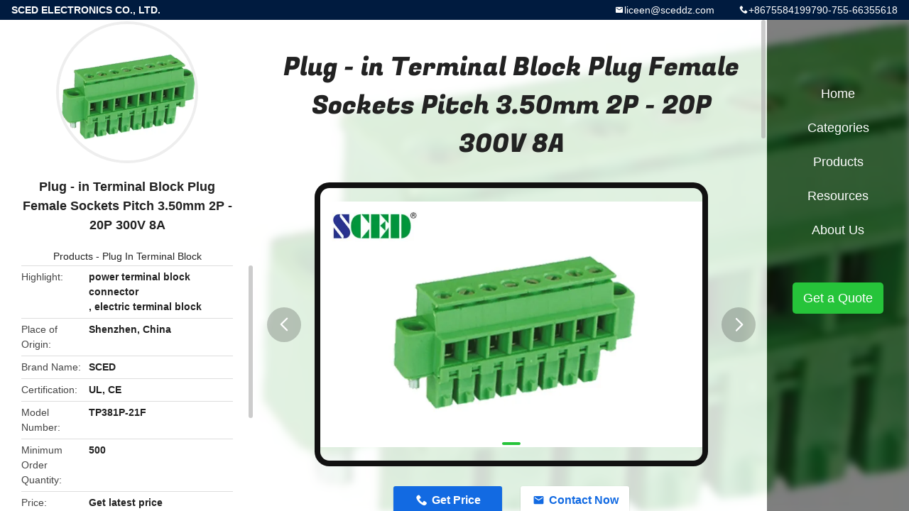

--- FILE ---
content_type: text/html
request_url: https://www.pcb-terminalblock.com/sale-2530017-plug-in-terminal-block-plug-female-sockets-pitch-3-50mm-2p-20p-300v-8a.html
body_size: 10811
content:

<!DOCTYPE html>
<html lang="en">
<head>
	<meta charset="utf-8">
	<meta http-equiv="X-UA-Compatible" content="IE=edge">
	<meta name="viewport" content="width=device-width, initial-scale=1.0">
    <title>Plug - in Terminal Block   Plug  Female Sockets  Pitch 3.50mm  2P - 20P  300V 8A  </title>
	    <meta name="keywords" content="Plug In Terminal Block, Plug - in Terminal Block   Plug  Female Sockets  Pitch 3.50mm  2P - 20P  300V 8A  , Plug In Terminal Block for sale, Plug In Terminal Block price" />
            <meta name="description" content="High quality Plug - in Terminal Block   Plug  Female Sockets  Pitch 3.50mm  2P - 20P  300V 8A   from China, China's leading product market Plug In Terminal Block product market, With strict quality control Plug In Terminal Block factories, Producing high quality Plug - in Terminal Block   Plug  Female Sockets  Pitch 3.50mm  2P - 20P  300V 8A   Products." />
    				<link rel='preload'
					  href=/photo/pcb-terminalblock/sitetpl/style/common.css?ver=1748245687 as='style'><link type='text/css' rel='stylesheet'
					  href=/photo/pcb-terminalblock/sitetpl/style/common.css?ver=1748245687 media='all'><meta property="og:title" content="Plug - in Terminal Block   Plug  Female Sockets  Pitch 3.50mm  2P - 20P  300V 8A  " />
<meta property="og:description" content="High quality Plug - in Terminal Block   Plug  Female Sockets  Pitch 3.50mm  2P - 20P  300V 8A   from China, China's leading product market Plug In Terminal Block product market, With strict quality control Plug In Terminal Block factories, Producing high quality Plug - in Terminal Block   Plug  Female Sockets  Pitch 3.50mm  2P - 20P  300V 8A   Products." />
<meta property="og:type" content="product" />
<meta property="og:availability" content="instock" />
<meta property="og:site_name" content="SCED ELECTRONICS CO., LTD." />
<meta property="og:url" content="https://www.pcb-terminalblock.com/sale-2530017-plug-in-terminal-block-plug-female-sockets-pitch-3-50mm-2p-20p-300v-8a.html" />
<meta property="og:image" content="https://www.pcb-terminalblock.com/photo/ps2932890-plug_in_terminal_block_plug_female_sockets_pitch_3_50mm_2p_20p_300v_8a.jpg" />
<link rel="canonical" href="https://www.pcb-terminalblock.com/sale-2530017-plug-in-terminal-block-plug-female-sockets-pitch-3-50mm-2p-20p-300v-8a.html" />
<link rel="alternate" href="https://m.pcb-terminalblock.com/sale-2530017-plug-in-terminal-block-plug-female-sockets-pitch-3-50mm-2p-20p-300v-8a.html" media="only screen and (max-width: 640px)" />
<link rel="stylesheet" type="text/css" href="/js/guidefirstcommon.css" />
<link rel="stylesheet" type="text/css" href="/js/guidecommon_99706.css" />
<style type="text/css">
/*<![CDATA[*/
.consent__cookie {position: fixed;top: 0;left: 0;width: 100%;height: 0%;z-index: 100000;}.consent__cookie_bg {position: fixed;top: 0;left: 0;width: 100%;height: 100%;background: #000;opacity: .6;display: none }.consent__cookie_rel {position: fixed;bottom:0;left: 0;width: 100%;background: #fff;display: -webkit-box;display: -ms-flexbox;display: flex;flex-wrap: wrap;padding: 24px 80px;-webkit-box-sizing: border-box;box-sizing: border-box;-webkit-box-pack: justify;-ms-flex-pack: justify;justify-content: space-between;-webkit-transition: all ease-in-out .3s;transition: all ease-in-out .3s }.consent__close {position: absolute;top: 20px;right: 20px;cursor: pointer }.consent__close svg {fill: #777 }.consent__close:hover svg {fill: #000 }.consent__cookie_box {flex: 1;word-break: break-word;}.consent__warm {color: #777;font-size: 16px;margin-bottom: 12px;line-height: 19px }.consent__title {color: #333;font-size: 20px;font-weight: 600;margin-bottom: 12px;line-height: 23px }.consent__itxt {color: #333;font-size: 14px;margin-bottom: 12px;display: -webkit-box;display: -ms-flexbox;display: flex;-webkit-box-align: center;-ms-flex-align: center;align-items: center }.consent__itxt i {display: -webkit-inline-box;display: -ms-inline-flexbox;display: inline-flex;width: 28px;height: 28px;border-radius: 50%;background: #e0f9e9;margin-right: 8px;-webkit-box-align: center;-ms-flex-align: center;align-items: center;-webkit-box-pack: center;-ms-flex-pack: center;justify-content: center }.consent__itxt svg {fill: #3ca860 }.consent__txt {color: #a6a6a6;font-size: 14px;margin-bottom: 8px;line-height: 17px }.consent__btns {display: -webkit-box;display: -ms-flexbox;display: flex;-webkit-box-orient: vertical;-webkit-box-direction: normal;-ms-flex-direction: column;flex-direction: column;-webkit-box-pack: center;-ms-flex-pack: center;justify-content: center;flex-shrink: 0;}.consent__btn {width: 280px;height: 40px;line-height: 40px;text-align: center;background: #3ca860;color: #fff;border-radius: 4px;margin: 8px 0;-webkit-box-sizing: border-box;box-sizing: border-box;cursor: pointer;font-size:14px}.consent__btn:hover {background: #00823b }.consent__btn.empty {color: #3ca860;border: 1px solid #3ca860;background: #fff }.consent__btn.empty:hover {background: #3ca860;color: #fff }.open .consent__cookie_bg {display: block }.open .consent__cookie_rel {bottom: 0 }@media (max-width: 760px) {.consent__btns {width: 100%;align-items: center;}.consent__cookie_rel {padding: 20px 24px }}.consent__cookie.open {display: block;}.consent__cookie {display: none;}
/*]]>*/
</style>
<style type="text/css">
/*<![CDATA[*/
@media only screen and (max-width:640px){.contact_now_dialog .content-wrap .desc{background-image:url(/images/cta_images/bg_s.png) !important}}.contact_now_dialog .content-wrap .content-wrap_header .cta-close{background-image:url(/images/cta_images/sprite.png) !important}.contact_now_dialog .content-wrap .desc{background-image:url(/images/cta_images/bg_l.png) !important}.contact_now_dialog .content-wrap .cta-btn i{background-image:url(/images/cta_images/sprite.png) !important}.contact_now_dialog .content-wrap .head-tip img{content:url(/images/cta_images/cta_contact_now.png) !important}.cusim{background-image:url(/images/imicon/im.svg) !important}.cuswa{background-image:url(/images/imicon/wa.png) !important}.cusall{background-image:url(/images/imicon/allchat.svg) !important}
/*]]>*/
</style>
<script type="text/javascript" src="/js/guidefirstcommon.js"></script>
<script type="text/javascript">
/*<![CDATA[*/
window.isvideotpl = 1;window.detailurl = '/videos-2530017-plug-in-terminal-block-plug-female-sockets-pitch-3-50mm-2p-20p-300v-8a.html';
var colorUrl = '';var isShowGuide = 2;var showGuideColor = 0;var im_appid = 10003;var im_msg="Good day, what product are you looking for?";

var cta_cid = 2156;var use_defaulProductInfo = 1;var cta_pid = 2530017;var test_company = 0;var webim_domain = '';var company_type = 0;var cta_equipment = 'pc'; var setcookie = 'setwebimCookie(4427,2530017,0)'; var whatsapplink = "https://wa.me/8613798237522?text=Hi%2C+I%27m+interested+in+Plug+-+in+Terminal+Block+++Plug++Female+Sockets++Pitch+3.50mm++2P+-+20P++300V+8A++."; function insertMeta(){var str = '<meta name="mobile-web-app-capable" content="yes" /><meta name="viewport" content="width=device-width, initial-scale=1.0" />';document.head.insertAdjacentHTML('beforeend',str);} var element = document.querySelector('a.footer_webim_a[href="/webim/webim_tab.html"]');if (element) {element.parentNode.removeChild(element);}

var colorUrl = '';
var aisearch = 0;
var selfUrl = '';
window.playerReportUrl='/vod/view_count/report';
var query_string = ["Products","Detail"];
var g_tp = '';
var customtplcolor = 99706;
var str_chat = 'chat';
				var str_call_now = 'call now';
var str_chat_now = 'chat now';
var str_contact1 = 'Get Best Price';var str_chat_lang='english';var str_contact2 = 'Get Price';var str_contact2 = 'Best Price';var str_contact = 'contact';
window.predomainsub = "";
/*]]>*/
</script>
</head>
<body>
<img src="/logo.gif" style="display:none" alt="logo"/>
<a style="display: none!important;" title="SCED ELECTRONICS CO., LTD." class="float-inquiry" href="/contactnow.html" onclick='setinquiryCookie("{\"showproduct\":1,\"pid\":\"2530017\",\"name\":\"Plug - in Terminal Block   Plug  Female Sockets  Pitch 3.50mm  2P - 20P  300V 8A  \",\"source_url\":\"\\/videos-2530017-plug-in-terminal-block-plug-female-sockets-pitch-3-50mm-2p-20p-300v-8a.html\",\"picurl\":\"\\/photo\\/pd2932890-plug_in_terminal_block_plug_female_sockets_pitch_3_50mm_2p_20p_300v_8a.jpg\",\"propertyDetail\":[[\"Place of Origin\",\"Shenzhen, China\"],[\"Brand Name\",\"SCED\"],[\"Certification\",\"UL, CE\"],[\"Model Number\",\"TP381P-21F\"]],\"company_name\":null,\"picurl_c\":\"\\/photo\\/pc2932890-plug_in_terminal_block_plug_female_sockets_pitch_3_50mm_2p_20p_300v_8a.jpg\",\"price\":\"Get latest price\",\"username\":\"Liya Zhu\",\"viewTime\":\"Last Login : 6 hours 41 minutes ago\",\"subject\":\"How much for your Plug - in Terminal Block   Plug  Female Sockets  Pitch 3.50mm  2P - 20P  300V 8A  \",\"countrycode\":\"\"}");'></a>
<style type="text/css">.vr-asidebox {position: fixed; bottom: 290px; left: 16px; width: 160px; height: 90px; background: #eee; overflow: hidden; border: 4px solid rgba(4, 120, 237, 0.24); box-shadow: 0px 8px 16px rgba(0, 0, 0, 0.08); border-radius: 8px; display: none; z-index: 1000; } .vr-small {position: fixed; bottom: 290px; left: 16px; width: 72px; height: 90px; background: url(/images/ctm_icon_vr.png) no-repeat center; background-size: 69.5px; overflow: hidden; display: none; cursor: pointer; z-index: 1000; display: block; text-decoration: none; } .vr-group {position: relative; } .vr-animate {width: 160px; height: 90px; background: #eee; position: relative; } .js-marquee {/*margin-right: 0!important;*/ } .vr-link {position: absolute; top: 0; left: 0; width: 100%; height: 100%; display: none; } .vr-mask {position: absolute; top: 0px; left: 0px; width: 100%; height: 100%; display: block; background: #000; opacity: 0.4; } .vr-jump {position: absolute; top: 0px; left: 0px; width: 100%; height: 100%; display: block; background: url(/images/ctm_icon_see.png) no-repeat center center; background-size: 34px; font-size: 0; } .vr-close {position: absolute; top: 50%; right: 0px; width: 16px; height: 20px; display: block; transform: translate(0, -50%); background: rgba(255, 255, 255, 0.6); border-radius: 4px 0px 0px 4px; cursor: pointer; } .vr-close i {position: absolute; top: 0px; left: 0px; width: 100%; height: 100%; display: block; background: url(/images/ctm_icon_left.png) no-repeat center center; background-size: 16px; } .vr-group:hover .vr-link {display: block; } .vr-logo {position: absolute; top: 4px; left: 4px; width: 50px; height: 14px; background: url(/images/ctm_icon_vrshow.png) no-repeat; background-size: 48px; }
</style>

<div class="detail-wrap">
    <header class="header_detail_99705_110 clearfix">
            <span class="top-company">
                SCED ELECTRONICS CO., LTD.            </span>
                            <span class="top-phone iconfont icon-phone">+8675584199790-755-66355618</span>
                        <a href="mailto:liceen@sceddz.com" class="top-email iconfont icon-mail">liceen@sceddz.com</a>
    </header>
    <div class="detail-main-wrap">
        <div class="detail_left_99705_111">
    <div class="left-top">
        <div class="img-cover">
            <img src="/photo/pc2932890-plug_in_terminal_block_plug_female_sockets_pitch_3_50mm_2p_20p_300v_8a.jpg" alt="Plug - in Terminal Block   Plug  Female Sockets  Pitch 3.50mm  2P - 20P  300V 8A  " />        </div>
        <h3 class="left-title">
            Plug - in Terminal Block   Plug  Female Sockets  Pitch 3.50mm  2P - 20P  300V 8A          </h3>
        <div class="left-cate">
             <a title="Products" href="/products.html">Products</a> -

            <a title="China Plug In Terminal Block Manufacturers" href="/supplier-34823-plug-in-terminal-block">Plug In Terminal Block</a>        </div>
    </div>
    <div class="left-bottom">
        <ul>
                                    <li>
                <div class="detail-attr">Highlight</div>
                <div class="bottom-val">
                        <h2 style='display: inline-block;font-weight: bold;font-size: 14px;'>power terminal block connector</h2>, <h2 style='display: inline-block;font-weight: bold;font-size: 14px;'>electric terminal block</h2>                </div>
            </li>
                        
                        <li>
                <div class="detail-attr">Place of Origin</div>
                <div class="bottom-val">
                    Shenzhen, China                </div>
            </li>
                        <li>
                <div class="detail-attr">Brand Name</div>
                <div class="bottom-val">
                    SCED                </div>
            </li>
                        <li>
                <div class="detail-attr">Certification</div>
                <div class="bottom-val">
                    UL, CE                </div>
            </li>
                        <li>
                <div class="detail-attr">Model Number</div>
                <div class="bottom-val">
                    TP381P-21F                </div>
            </li>
                                    <li>
                <div class="detail-attr">Minimum Order Quantity</div>
                <div class="bottom-val">
                    500                </div>
            </li>
                        <li>
                <div class="detail-attr">Price</div>
                <div class="bottom-val">
                    Get latest price                </div>
            </li>
                        <li>
                <div class="detail-attr">Packaging Details</div>
                <div class="bottom-val">
                    Standard Export Carton                </div>
            </li>
                        <li>
                <div class="detail-attr">Delivery Time</div>
                <div class="bottom-val">
                    7-20 working days                </div>
            </li>
                        <li>
                <div class="detail-attr">Payment Terms</div>
                <div class="bottom-val">
                    T/T                </div>
            </li>
                        <li>
                <div class="detail-attr">Supply Ability</div>
                <div class="bottom-val">
                    1KK poles each monthly                </div>
            </li>
                    </ul>
    </div>
</div>
<!-- detail_center_99705_112 -->
<div class="detail_center_99705_112">
    <style>
          @media (max-width: 1366px){
            .detail_center_99705_112    .overall-rating-text{
            padding: 19px 20px;
            width: 315px;
            border-radius: 8px;
            background: rgba(245, 244, 244, 1);
            display: flex;
            align-items: center;
            justify-content: space-between;
            position: relative;
            margin-right: 30px;
            flex-direction: column;
            }
          }
    </style>
    <h1>
        Plug - in Terminal Block   Plug  Female Sockets  Pitch 3.50mm  2P - 20P  300V 8A      </h1>
    <!-- 轮播 -->
    <div class="detail-slide">
        <ul class="bd">
                        <a class="img-cover video-center"
                                    href="/videos-2530017-plug-in-terminal-block-plug-female-sockets-pitch-3-50mm-2p-20p-300v-8a.html" title="Plug - in Terminal Block   Plug  Female Sockets  Pitch 3.50mm  2P - 20P  300V 8A   Video" 
                             >
                <img src="/photo/pt2932890-plug_in_terminal_block_plug_female_sockets_pitch_3_50mm_2p_20p_300v_8a.jpg" alt="Plug - in Terminal Block   Plug  Female Sockets  Pitch 3.50mm  2P - 20P  300V 8A  " />                <b class="play"></b>
            </a>
                                        <li class="img-cover">
                    <img src="/photo/pl2932890-plug_in_terminal_block_plug_female_sockets_pitch_3_50mm_2p_20p_300v_8a.jpg" alt="Plug - in Terminal Block   Plug  Female Sockets  Pitch 3.50mm  2P - 20P  300V 8A  " />                </li>
                    </ul>
        <div class="hd">
            <ul>
                <li class="on"></li>
            </ul>
            <a href="javascript:;" class="iconfont icon-previous prev comm-prev">
            <i class="innerdesc">button</i>
            </a>
            <a href="javascript:;" class="iconfont icon-next next comm-next">
            <i class="innerdesc">button</i>
            </a>
        </div>
    </div>
    <!-- 按钮 -->
    <div class="btn-list">
        <a rel="nofollow" target='_blank' href="/contactnow.html"
           onclick='setinquiryCookie("{\"showproduct\":1,\"pid\":\"2530017\",\"name\":\"Plug - in Terminal Block   Plug  Female Sockets  Pitch 3.50mm  2P - 20P  300V 8A  \",\"source_url\":\"\\/videos-2530017-plug-in-terminal-block-plug-female-sockets-pitch-3-50mm-2p-20p-300v-8a.html\",\"picurl\":\"\\/photo\\/pd2932890-plug_in_terminal_block_plug_female_sockets_pitch_3_50mm_2p_20p_300v_8a.jpg\",\"propertyDetail\":[[\"Place of Origin\",\"Shenzhen, China\"],[\"Brand Name\",\"SCED\"],[\"Certification\",\"UL, CE\"],[\"Model Number\",\"TP381P-21F\"]],\"company_name\":null,\"picurl_c\":\"\\/photo\\/pc2932890-plug_in_terminal_block_plug_female_sockets_pitch_3_50mm_2p_20p_300v_8a.jpg\",\"price\":\"Get latest price\",\"username\":\"Liya Zhu\",\"viewTime\":\"Last Login : 0 hours 41 minutes ago\",\"subject\":\"What is your best price for Plug - in Terminal Block   Plug  Female Sockets  Pitch 3.50mm  2P - 20P  300V 8A  \",\"countrycode\":\"\"}");' class="iconfont icon-phone">Get Price</a>
        <a rel="nofollow" target='_blank' href="/contactnow.html"
           onclick='setinquiryCookie("{\"showproduct\":1,\"pid\":\"2530017\",\"name\":\"Plug - in Terminal Block   Plug  Female Sockets  Pitch 3.50mm  2P - 20P  300V 8A  \",\"source_url\":\"\\/videos-2530017-plug-in-terminal-block-plug-female-sockets-pitch-3-50mm-2p-20p-300v-8a.html\",\"picurl\":\"\\/photo\\/pd2932890-plug_in_terminal_block_plug_female_sockets_pitch_3_50mm_2p_20p_300v_8a.jpg\",\"propertyDetail\":[[\"Place of Origin\",\"Shenzhen, China\"],[\"Brand Name\",\"SCED\"],[\"Certification\",\"UL, CE\"],[\"Model Number\",\"TP381P-21F\"]],\"company_name\":null,\"picurl_c\":\"\\/photo\\/pc2932890-plug_in_terminal_block_plug_female_sockets_pitch_3_50mm_2p_20p_300v_8a.jpg\",\"price\":\"Get latest price\",\"username\":\"Liya Zhu\",\"viewTime\":\"Last Login : 0 hours 41 minutes ago\",\"subject\":\"What is your best price for Plug - in Terminal Block   Plug  Female Sockets  Pitch 3.50mm  2P - 20P  300V 8A  \",\"countrycode\":\"\"}");' class="iconfont icon-mail">Contact Now</a>
    </div>
    <!-- detail_center_richtext_114 -->
    <div class="detail_center_richtext_114">
        <p>Plug - in Terminal Block Plug Female Sockets Pitch 3.50mm 2P - 20P 300V 8A</p>

<p>&nbsp;</p>

<p>■Single Level; □Double Levels; □Triple Levels</p>

<p>&nbsp;</p>

<p>This plug match with male sockets&rsquo; series: TP381H-20F, TP381H-20VF, TP381H-22F, TP381H-22VF</p>

<p>&nbsp;</p>

<p><img alt="Plug - in Terminal Block   Plug  Female Sockets  Pitch 3.50mm  2P - 20P  300V 8A   0" src="/images/load_icon.gif" style="height:322px; width:405px" class="lazyi" data-original="/photo/pcb-terminalblock/editor/20140723114646_30115.png"></p>

<p>&nbsp;</p>

<p>Parameter and Drawing Specifications:</p>

<table border="1" cellpadding="0" cellspacing="0" style="width:555px; word-wrap:break-word">
	<tbody>
		<tr>
			<td style="width:284px">UL Technical Data</td>
			<td style="width:90px">B</td>
			<td style="width:90px">C</td>
			<td style="width:90px">D</td>
		</tr>
		<tr>
			<td style="width:284px">Rated Voltage / Current V/A</td>
			<td style="width:90px">300/8</td>
			<td style="width:90px">&nbsp;</td>
			<td style="width:90px">&nbsp;</td>
		</tr>
		<tr>
			<td style="width:284px">Wire Range AWG</td>
			<td style="width:90px">16-30</td>
			<td style="width:90px">&nbsp;</td>
			<td style="width:90px">&nbsp;</td>
		</tr>
		<tr>
			<td style="width:284px">IEC Technical Data</td>
			<td colspan="3" style="width:271px">&nbsp;</td>
		</tr>
		<tr>
			<td style="width:284px">Overvoltage Category</td>
			<td style="width:90px">Ⅲ</td>
			<td style="width:90px">Ⅲ</td>
			<td style="width:90px">Ⅱ</td>
		</tr>
		<tr>
			<td style="width:284px">Contamination Class</td>
			<td style="width:90px">3</td>
			<td style="width:90px">2</td>
			<td style="width:90px">2</td>
		</tr>
		<tr>
			<td style="width:284px">Rated Voltage / Current V/A</td>
			<td style="width:90px">160 / 8</td>
			<td style="width:90px">160 / 8</td>
			<td style="width:90px">320 / 8</td>
		</tr>
		<tr>
			<td style="width:284px">Rated Surge Voltage KV</td>
			<td style="width:90px">2.5</td>
			<td style="width:90px">2.5</td>
			<td style="width:90px">2.5</td>
		</tr>
		<tr>
			<td style="width:284px">Rated Connecting Capacity mm2</td>
			<td colspan="3" style="width:271px">1.5</td>
		</tr>
		<tr>
			<td style="width:284px">Material</td>
			<td colspan="3" style="width:271px">&nbsp;</td>
		</tr>
		<tr>
			<td style="width:284px">Insulation Material / Inflammability Class</td>
			<td colspan="3" style="width:271px">PA66 / UL94, V-0</td>
		</tr>
		<tr>
			<td style="width:284px">Clamp Cage / Plating</td>
			<td colspan="3" style="width:271px">Brass / Nickel Plated</td>
		</tr>
		<tr>
			<td style="width:284px">Contactor / Plating</td>
			<td colspan="3" style="width:271px">Phosphor Bronze / Tin Plated</td>
		</tr>
		<tr>
			<td style="width:284px">Screw / Plating</td>
			<td colspan="3" style="width:271px">Steel / Zinc Plated</td>
		</tr>
		<tr>
			<td style="width:284px">Other Data</td>
			<td colspan="3" style="width:271px">&nbsp;</td>
		</tr>
		<tr>
			<td style="width:284px">Stripping Length mm</td>
			<td colspan="3" style="width:271px">7</td>
		</tr>
		<tr>
			<td style="width:284px">Screw / Torque / lbf.in</td>
			<td colspan="3" style="width:271px">M2 / 2-2.2</td>
		</tr>
	</tbody>
</table>

<p>&nbsp;</p>

<p>&nbsp;</p>

<p><img alt="Plug - in Terminal Block   Plug  Female Sockets  Pitch 3.50mm  2P - 20P  300V 8A   1" src="/images/load_icon.gif" style="height:258px; width:470px" class="lazyi" data-original="/photo/pcb-terminalblock/editor/20140723114718_69974.jpg"></p>

<p>&nbsp;</p>

<p>Standard color: Green. Other colors also available, please refer to below How to Order and select the color you want.</p>

<p>&nbsp;</p>

<p>&nbsp;</p>

<p>Competitive Advantage:</p>

<p>&nbsp;</p>

<ul style="list-style-type:square">
	<li>Stable good quality</li>
	<li>Competitive price</li>
	<li>Quickly response</li>
	<li>Full range products for selection</li>
	<li>Flexible to design the exact part per customers&rsquo; demand</li>
</ul>

<p>&nbsp;</p>

<p>&nbsp;</p>

<p>Applications:</p>

<p>PCB, Frequency Converters, Server Site, Switch, Power Supply, Electric Lighting, Industry Control, Automation, Rail Transportation, Communication, Electric Power, Security, Medicine Equipment, Military, Elevator, etc..</p>

<p>&nbsp;</p>

<p>&nbsp;</p>

<p>Tag:</p>

<p>Pluggable Terminal Blocks, Plug-in Terminal Blocks, Terminal Block Connectors, PCB Connectors</p>

<p>&nbsp;</p>

<p>&nbsp;</p>

<p><img alt="Plug - in Terminal Block   Plug  Female Sockets  Pitch 3.50mm  2P - 20P  300V 8A   2" src="/images/load_icon.gif" style="height:1193px; width:597px" class="lazyi" data-original="/photo/pcb-terminalblock/editor/20140723114740_47463.jpg"></p>
</img></img></img>    </div>



            <div class="tags">
            <span>Tags:</span>
                            <h2>
                    <a title="power terminal block connector" href="/buy-power-terminal-block-connector.html">power terminal block connector</a>                </h2>
                            <h2>
                    <a title="electric terminal block" href="/buy-electric-terminal-block.html">electric terminal block</a>                </h2>
                            <h2>
                    <a title="power distribution terminal block" href="/buy-power-distribution-terminal-block.html">power distribution terminal block</a>                </h2>
                                </div>
        <!-- detail_related_cases_115 -->
    <div class="detail_related_cases_115">
        <div class="wrap">
            <!-- 标题 -->
                            <div class="comm-title">
                    <div class="title-text">Related Products</div>
                    <p>

                        Our products are sold all over the world, you can rest assured.                    </p>
                </div>
                        <!-- 轮播 -->
            <div class="slide">
                <ul class="bd clearfix">
                                        <li class="clearfix">
                        <div class="bd-wrap">
                                                        <a class="img-contain " title="2-24 Contacts Din Rail Terminal Block Made of Durable Phosphor Bronze for Long-Lasting Performance" href="/sale-54016034-2-24-contacts-din-rail-terminal-block-made-of-durable-phosphor-bronze-for-long-lasting-performance.html"><img alt="2-24 Contacts Din Rail Terminal Block Made of Durable Phosphor Bronze for Long-Lasting Performance" class="lazyi" data-original="/photo/pc208608289-2_24_contacts_din_rail_terminal_block_made_of_durable_phosphor_bronze_for_long_lasting_performance.jpg" src="/images/load_icon.gif" /></a>                            <h2 class="case-title">
                                <a class="title-link" title="2-24 Contacts Din Rail Terminal Block Made of Durable Phosphor Bronze for Long-Lasting Performance" href="/sale-54016034-2-24-contacts-din-rail-terminal-block-made-of-durable-phosphor-bronze-for-long-lasting-performance.html">2-24 Contacts Din Rail Terminal Block Made of Durable Phosphor Bronze for Long-Lasting Performance</a>                            </h2>
                        </div>
                    </li>
                                        <li class="clearfix">
                        <div class="bd-wrap">
                                                        <a class="img-contain " title="2-24 Contacts Plug In Terminal Block with Phosphor Bronze Material and 6KV Surge Voltage" href="/sale-54016030-2-24-contacts-plug-in-terminal-block-with-phosphor-bronze-material-and-6kv-surge-voltage.html"><img alt="2-24 Contacts Plug In Terminal Block with Phosphor Bronze Material and 6KV Surge Voltage" class="lazyi" data-original="/photo/pc208608300-2_24_contacts_plug_in_terminal_block_with_phosphor_bronze_material_and_6kv_surge_voltage.jpg" src="/images/load_icon.gif" /></a>                            <h2 class="case-title">
                                <a class="title-link" title="2-24 Contacts Plug In Terminal Block with Phosphor Bronze Material and 6KV Surge Voltage" href="/sale-54016030-2-24-contacts-plug-in-terminal-block-with-phosphor-bronze-material-and-6kv-surge-voltage.html">2-24 Contacts Plug In Terminal Block with Phosphor Bronze Material and 6KV Surge Voltage</a>                            </h2>
                        </div>
                    </li>
                                        <li class="clearfix">
                        <div class="bd-wrap">
                                                        <a class="img-contain " title="2P-16P High Current Terminal Block for Din Rail Installations in Industrial" href="/sale-54016023-2p-16p-high-current-terminal-block-for-din-rail-installations-in-industrial.html"><img alt="2P-16P High Current Terminal Block for Din Rail Installations in Industrial" class="lazyi" data-original="/photo/pc208608315-2p_16p_high_current_terminal_block_for_din_rail_installations_in_industrial.jpg" src="/images/load_icon.gif" /></a>                            <h2 class="case-title">
                                <a class="title-link" title="2P-16P High Current Terminal Block for Din Rail Installations in Industrial" href="/sale-54016023-2p-16p-high-current-terminal-block-for-din-rail-installations-in-industrial.html">2P-16P High Current Terminal Block for Din Rail Installations in Industrial</a>                            </h2>
                        </div>
                    </li>
                                        <li class="clearfix">
                        <div class="bd-wrap">
                                                        <a class="img-contain " title="Secure Connections Made Simple with Plug In Terminal Block Featuring Copper Alloy Contact Material" href="/sale-54016020-secure-connections-made-simple-with-plug-in-terminal-block-featuring-copper-alloy-contact-material.html"><img alt="Secure Connections Made Simple with Plug In Terminal Block Featuring Copper Alloy Contact Material" class="lazyi" data-original="/photo/pc208608320-secure_connections_made_simple_with_plug_in_terminal_block_featuring_copper_alloy_contact_material.jpg" src="/images/load_icon.gif" /></a>                            <h2 class="case-title">
                                <a class="title-link" title="Secure Connections Made Simple with Plug In Terminal Block Featuring Copper Alloy Contact Material" href="/sale-54016020-secure-connections-made-simple-with-plug-in-terminal-block-featuring-copper-alloy-contact-material.html">Secure Connections Made Simple with Plug In Terminal Block Featuring Copper Alloy Contact Material</a>                            </h2>
                        </div>
                    </li>
                                        <li class="clearfix">
                        <div class="bd-wrap">
                                                        <a class="img-contain " title="300V Voltage Feed Through Terminal Block Made of PA66 Plastic Material for Industrial and Applications" href="/sale-54016017-300v-voltage-feed-through-terminal-block-made-of-pa66-plastic-material-for-industrial-and-applicatio.html"><img alt="300V Voltage Feed Through Terminal Block Made of PA66 Plastic Material for Industrial and Applications" class="lazyi" data-original="/photo/pc208608322-300v_voltage_feed_through_terminal_block_made_of_pa66_plastic_material_for_industrial_and_applications.jpg" src="/images/load_icon.gif" /></a>                            <h2 class="case-title">
                                <a class="title-link" title="300V Voltage Feed Through Terminal Block Made of PA66 Plastic Material for Industrial and Applications" href="/sale-54016017-300v-voltage-feed-through-terminal-block-made-of-pa66-plastic-material-for-industrial-and-applicatio.html">300V Voltage Feed Through Terminal Block Made of PA66 Plastic Material for Industrial and Applications</a>                            </h2>
                        </div>
                    </li>
                                        <li class="clearfix">
                        <div class="bd-wrap">
                                                        <a class="img-contain " title="UL94V-0 Rated Right Angle Wire Inlet Feed Through Terminal Block for Industrial Applications" href="/sale-52088915-ul94v-0-rated-right-angle-wire-inlet-feed-through-terminal-block-for-industrial-applications.html"><img alt="UL94V-0 Rated Right Angle Wire Inlet Feed Through Terminal Block for Industrial Applications" class="lazyi" data-original="/photo/pc203397612-ul94v_0_rated_right_angle_wire_inlet_feed_through_terminal_block_for_industrial_applications.jpg" src="/images/load_icon.gif" /></a>                            <h2 class="case-title">
                                <a class="title-link" title="UL94V-0 Rated Right Angle Wire Inlet Feed Through Terminal Block for Industrial Applications" href="/sale-52088915-ul94v-0-rated-right-angle-wire-inlet-feed-through-terminal-block-for-industrial-applications.html">UL94V-0 Rated Right Angle Wire Inlet Feed Through Terminal Block for Industrial Applications</a>                            </h2>
                        </div>
                    </li>
                                    </ul>
                <div class="hd comm-hd">
                    <div class="comm-hd-btns">
                        <a href="javascript:;" class="prev comm-prev iconfont icon-previous"><span class="innerdesc">描述</span></a>
                        <a href="javascript:;" class="next comm-next iconfont icon-next"><span class="innerdesc">描述</span></a>
                    </div>
                </div>
            </div>
        </div>
    </div>
</div>
<!-- detail_right_99705_113 -->
<div class="detail_right_99705_113">
    <ul class="nav">
        <li>
            <a title="Home" href="/">Home</a>        </li>
        <li>
                            <a href="javascript:;" title="Categories">Categories</a>
                        <div class="second">
                                    <div class="list1">
                        <a title="China PCB Terminal Block Manufacturers" href="/supplier-34822-pcb-terminal-block">PCB Terminal Block</a>                                            </div>
                                        <div class="list1">
                        <a title="China Barrier Terminal Block Manufacturers" href="/supplier-34820-barrier-terminal-block">Barrier Terminal Block</a>                                            </div>
                                        <div class="list1">
                        <a title="China High Current Terminal Block Manufacturers" href="/supplier-34821-high-current-terminal-block">High Current Terminal Block</a>                                            </div>
                                        <div class="list1">
                        <a title="China Plug In Terminal Block Manufacturers" href="/supplier-34823-plug-in-terminal-block">Plug In Terminal Block</a>                                            </div>
                                        <div class="list1">
                        <a title="China Through Panel Terminal Blocks Manufacturers" href="/supplier-34824-through-panel-terminal-blocks">Through Panel Terminal Blocks</a>                                            </div>
                                        <div class="list1">
                        <a title="China Feed Through Terminal Block Manufacturers" href="/supplier-34825-feed-through-terminal-block">Feed Through Terminal Block</a>                                            </div>
                                        <div class="list1">
                        <a title="China Spring Terminal Block Manufacturers" href="/supplier-34826-spring-terminal-block">Spring Terminal Block</a>                                            </div>
                                        <div class="list1">
                        <a title="China Din Rail Terminal Blocks Manufacturers" href="/supplier-34827-din-rail-terminal-blocks">Din Rail Terminal Blocks</a>                                            </div>
                                        <div class="list1">
                        <a title="China Terminal Block Connector Manufacturers" href="/supplier-34828-terminal-block-connector">Terminal Block Connector</a>                                            </div>
                                        <div class="list1">
                        <a title="China Power Terminal Blocks Manufacturers" href="/supplier-34829-power-terminal-blocks">Power Terminal Blocks</a>                                            </div>
                                        <div class="list1">
                        <a title="China Terminal Block Accessories Manufacturers" href="/supplier-78636-terminal-block-accessories">Terminal Block Accessories</a>                                            </div>
                                        <div class="list1">
                        <a title="China Pluggable Terminal Block Manufacturers" href="/supplier-34830-pluggable-terminal-block">Pluggable Terminal Block</a>                                            </div>
                                        <div class="list1">
                        <a title="China Panel Mount Terminal Block Manufacturers" href="/supplier-34831-panel-mount-terminal-block">Panel Mount Terminal Block</a>                                            </div>
                                        <div class="list1">
                        <a title="China PCB Screw Terminal Block Manufacturers" href="/supplier-34832-pcb-screw-terminal-block">PCB Screw Terminal Block</a>                                            </div>
                                        <div class="list1">
                        <a title="China Screwless Terminal Block Manufacturers" href="/supplier-34833-screwless-terminal-block">Screwless Terminal Block</a>                                            </div>
                                        <div class="list1">
                        <a title="China Rail Mounted Terminal Blocks Manufacturers" href="/supplier-34834-rail-mounted-terminal-blocks">Rail Mounted Terminal Blocks</a>                                            </div>
                                </div>
        </li>
        <li>
                            <a title="Products" href="/products.html">Products</a>                    </li>
        <li>
                         <a href="javascript:;" title="Resources"> Resources</a>
            <div class="second">
                <a target="_self" title="Latest company news about News" href="/news.html">News</a>                            
            </div>
                    </li>
        <li>
            <a title="About Us" href="/aboutus.html">About Us</a>            <div class="second">
                <a title="About Us" href="/aboutus.html">company profile</a>                                    <a title="Factory Tour" href="/factory.html">Factory Tour</a>                               
                <a title="Quality Control" href="/quality.html">Quality Control</a>                <a title="contact" href="/contactus.html">Contact Us</a>            </div>
        </li>
            </ul>
    <div class="quote">
        <a target='_blank' title="Get a Quote" href="/contactnow.html" onclick='setinquiryCookie("{\"showproduct\":1,\"pid\":\"2530017\",\"name\":\"Plug - in Terminal Block   Plug  Female Sockets  Pitch 3.50mm  2P - 20P  300V 8A  \",\"source_url\":\"\\/videos-2530017-plug-in-terminal-block-plug-female-sockets-pitch-3-50mm-2p-20p-300v-8a.html\",\"picurl\":\"\\/photo\\/pd2932890-plug_in_terminal_block_plug_female_sockets_pitch_3_50mm_2p_20p_300v_8a.jpg\",\"propertyDetail\":[[\"Place of Origin\",\"Shenzhen, China\"],[\"Brand Name\",\"SCED\"],[\"Certification\",\"UL, CE\"],[\"Model Number\",\"TP381P-21F\"]],\"company_name\":null,\"picurl_c\":\"\\/photo\\/pc2932890-plug_in_terminal_block_plug_female_sockets_pitch_3_50mm_2p_20p_300v_8a.jpg\",\"price\":\"Get latest price\",\"username\":\"Liya Zhu\",\"viewTime\":\"Last Login : 0 hours 41 minutes ago\",\"subject\":\"What is your best price for Plug - in Terminal Block   Plug  Female Sockets  Pitch 3.50mm  2P - 20P  300V 8A  \",\"countrycode\":\"\"}");' rel="nofollow">Get a Quote</a>
    </div>
</div>    </div>
</div>
			<script type='text/javascript' src='/js/jquery.js'></script>
					  <script type='text/javascript' src='/js/common_99706.js'></script><script type="text/javascript"> (function() {var e = document.createElement('script'); e.type = 'text/javascript'; e.async = true; e.src = '/stats.js'; var s = document.getElementsByTagName('script')[0]; s.parentNode.insertBefore(e, s); })(); </script><noscript><img style="display:none" src="/stats.php" width=0 height=0 rel="nofollow"/></noscript>
<!-- Global site tag (gtag.js) - Google AdWords: 926639629 -->
<script async src="https://www.googletagmanager.com/gtag/js?id=AW-926639629"></script>
<script>
  window.dataLayer = window.dataLayer || [];
  function gtag(){dataLayer.push(arguments);}
  gtag('js', new Date());

  gtag('config', 'AW-926639629', {cookie_flags: "SameSite=None;Secure"});
  gtag('config', 'UA-110129131-42', {cookie_flags: "SameSite=None;Secure"});
</script><script type="text/javascript" src="/js/guidecommon.js"></script>
<script type="text/javascript" src="/js/webimV3.js"></script>
<script type="text/javascript">
/*<![CDATA[*/

									var htmlContent = `
								<div class="consent__cookie">
									<div class="consent__cookie_bg"></div>
									<div class="consent__cookie_rel">
										<div class="consent__close" onclick="allConsentNotGranted()">
											<svg t="1709102891149" class="icon" viewBox="0 0 1024 1024" version="1.1" xmlns="http://www.w3.org/2000/svg" p-id="3596" xmlns:xlink="http://www.w3.org/1999/xlink" width="32" height="32">
												<path d="M783.36 195.2L512 466.56 240.64 195.2a32 32 0 0 0-45.44 45.44L466.56 512l-271.36 271.36a32 32 0 0 0 45.44 45.44L512 557.44l271.36 271.36a32 32 0 0 0 45.44-45.44L557.44 512l271.36-271.36a32 32 0 0 0-45.44-45.44z" fill="#2C2C2C" p-id="3597"></path>
											</svg>
										</div>
										<div class="consent__cookie_box">
											<div class="consent__warm">Welcome to pcb-terminalblock.com</div>
											<div class="consent__title">pcb-terminalblock.com asks for your consent to use your personal data to:</div>
											<div class="consent__itxt"><i><svg t="1707012116255" class="icon" viewBox="0 0 1024 1024" version="1.1" xmlns="http://www.w3.org/2000/svg" p-id="11708" xmlns:xlink="http://www.w3.org/1999/xlink" width="20" height="20">
														<path d="M768 890.88H256a90.88 90.88 0 0 1-81.28-50.56 94.08 94.08 0 0 1 7.04-99.2A412.16 412.16 0 0 1 421.12 576a231.68 231.68 0 1 1 181.76 0 412.16 412.16 0 0 1 241.92 163.2 94.08 94.08 0 0 1 7.04 99.2 90.88 90.88 0 0 1-83.84 52.48zM512 631.68a344.96 344.96 0 0 0-280.96 146.56 30.08 30.08 0 0 0 0 32.64 26.88 26.88 0 0 0 24.32 16H768a26.88 26.88 0 0 0 24.32-16 30.08 30.08 0 0 0 0-32.64A344.96 344.96 0 0 0 512 631.68z m0-434.56a167.68 167.68 0 1 0 167.68 167.68A167.68 167.68 0 0 0 512 197.12z" p-id="11709"></path>
													</svg></i>Personalised advertising and content, advertising and content measurement, audience research and services development</div>
											<div class="consent__itxt"><i><svg t="1709102557526" class="icon" viewBox="0 0 1024 1024" version="1.1" xmlns="http://www.w3.org/2000/svg" p-id="2631" xmlns:xlink="http://www.w3.org/1999/xlink" width="20" height="20">
														<path d="M876.8 320H665.6c-70.4 0-128 57.6-128 128v358.4c0 70.4 57.6 128 128 128h211.2c70.4 0 128-57.6 128-128V448c0-70.4-57.6-128-128-128z m-211.2 64h211.2c32 0 64 25.6 64 64v320H608V448c0-38.4 25.6-64 57.6-64z m211.2 480H665.6c-25.6 0-44.8-12.8-57.6-38.4h320c-6.4 25.6-25.6 38.4-51.2 38.4z" p-id="2632"></path>
														<path d="M499.2 704c0-19.2-12.8-32-32-32H140.8c-19.2 0-38.4-19.2-38.4-38.4V224c0-19.2 19.2-32 38.4-32H768c19.2 0 38.4 19.2 38.4 38.4v38.4c0 19.2 12.8 32 32 32s32-12.8 32-32V224c0-51.2-44.8-96-102.4-96H140.8c-57.6 0-102.4 44.8-102.4 96v409.6c0 57.6 44.8 102.4 102.4 102.4h326.4c25.6 0 32-19.2 32-32z m0 64H326.4c-19.2 0-32 12.8-32 32s12.8 32 32 32h166.4c19.2 0 32-12.8 32-32s-12.8-32-25.6-32z" p-id="2633"></path>
													</svg></i>Store and/or access information on a device</div>
											<div class="consent__txt">Your personal data will be processed and information from your device (cookies, unique identifiers, and other device data) may be stored by, accessed by and shared with 135 TCF vendor(s) and 65 ad partner(s), or used specifically by this site or app.</div>
											<div class="consent__txt">Some vendors may process your personal data on the basis of legitimate interest, which you can object to by do not consent. Contact our platform customer service, you can also withdraw your consent.</div>


										</div>
										<div class="consent__btns">
											<span class="consent__btn" onclick="allConsentGranted()">Consent</span>
											<span class="consent__btn empty" onclick="allConsentNotGranted()">Do not consent</span>
										</div>
									</div>
								</div>
							`;
							var newElement = document.createElement('div');
							newElement.innerHTML = htmlContent;
							document.body.appendChild(newElement);
							var consent__cookie = {
								init:function(){},
								open:function(){
									document.querySelector('.consent__cookie').className = 'consent__cookie open';
									document.body.style.overflow = 'hidden';
								},
								close:function(){
									document.querySelector('.consent__cookie').className = 'consent__cookie';
									document.body.style.overflow = '';
								}
							};
		
/*]]>*/
</script>
<script type="application/ld+json">
[
    {
        "@context": "https://schema.org/",
        "@type": "Product",
        "@id": "2530017",
        "name": "Plug - in Terminal Block   Plug  Female Sockets  Pitch 3.50mm  2P - 20P  300V 8A  ",
        "description": "Plug - in Terminal Block   Plug  Female Sockets  Pitch 3.50mm  2P - 20P  300V 8A  , Find Complete Details about Plug - in Terminal Block   Plug  Female Sockets  Pitch 3.50mm  2P - 20P  300V 8A   from SCED ELECTRONICS CO., LTD. Supplier or Manufacturer on pcb-terminalblock.com",
        "image": [
            "https://www.pcb-terminalblock.com/photo/pl2932890-plug_in_terminal_block_plug_female_sockets_pitch_3_50mm_2p_20p_300v_8a.jpg"
        ],
        "sku": "TP381P-21F",
        "mpn": "2530017-00",
        "brand": {
            "@type": "Brand",
            "name": "SCED ELECTRONICS CO., LTD."
        },
        "offers": {
            "@type": "Offer",
            "url": "https://www.pcb-terminalblock.com/sale-2530017-plug-in-terminal-block-plug-female-sockets-pitch-3-50mm-2p-20p-300v-8a.html",
            "offerCount": 500,
            "availability": "https://schema.org/InStock",
            "priceCurrency": "USD",
            "price": "0.01",
            "priceValidUntil": "2026-12-04"
        },
        "review": {
            "@type": "Review",
            "author": {
                "@type": "Person",
                "name": "anonymous"
            },
            "reviewRating": {
                "@type": "Rating",
                "ratingValue": "4.5",
                "bestRating": 5
            }
        }
    },
    {
        "@context": "https://schema.org/",
        "@type": "ImageObject",
        "contentUrl": "https://www.pcb-terminalblock.com/photo/pl2932890-plug_in_terminal_block_plug_female_sockets_pitch_3_50mm_2p_20p_300v_8a.jpg",
        "creditText": "pcb-terminalblock.com",
        "creator": {
            "@type": "Person",
            "name": "SCED ELECTRONICS CO., LTD."
        }
    },
    {
        "@context": "https://schema.org/",
        "@type": "BreadcrumbList",
        "itemListElement": [
            {
                "@type": "ListItem",
                "position": 1,
                "name": "Products",
                "item": "https://www.pcb-terminalblock.com/products.html"
            },
            {
                "@type": "ListItem",
                "position": 2,
                "name": "Plug In Terminal Block",
                "item": "https://www.pcb-terminalblock.com/supplier-34823-plug-in-terminal-block"
            }
        ]
    }
]
</script></body>
</html>
<!-- static:2025-12-04 17:41:47 -->
